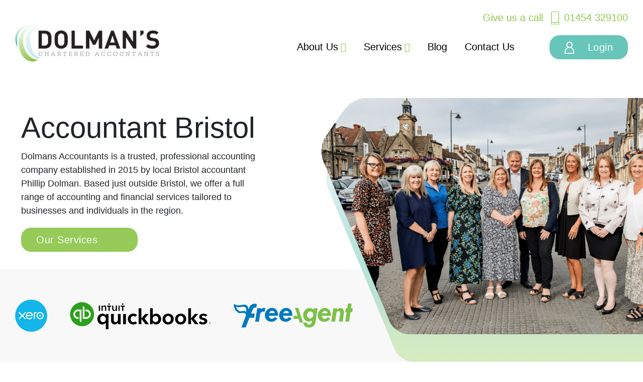

--- FILE ---
content_type: text/html; charset=UTF-8
request_url: https://www.dolmansaccountants.co.uk/
body_size: 13291
content:
<!DOCTYPE html><html lang="en-GB"><head><script data-no-optimize="1">var litespeed_docref=sessionStorage.getItem("litespeed_docref");litespeed_docref&&(Object.defineProperty(document,"referrer",{get:function(){return litespeed_docref}}),sessionStorage.removeItem("litespeed_docref"));</script> <meta charset="UTF-8" /><meta http-equiv="X-UA-Compatible" content="IE=edge"><meta name="viewport" content="width=device-width, initial-scale=1"><link rel="profile" href="http://gmpg.org/xfn/11" /><link href="https://cdn.jsdelivr.net/npm/bootstrap@5.1.3/dist/css/bootstrap.min.css" rel="stylesheet"><link rel="stylesheet" href="https://cdnjs.cloudflare.com/ajax/libs/slick-carousel/1.8.1/slick.css" />
 <script type="litespeed/javascript" data-src="https://kit.fontawesome.com/1c8af489cb.js" crossorigin="anonymous"></script> <meta name="ahrefs-site-verification" content="e57535891a03fda6e8c351ed878743a70c8c208f1f3d874707eb99f642bd3270"><link rel="pingback" href="https://www.dolmansaccountants.co.uk/xmlrpc.php" /><meta name='robots' content='index, follow, max-image-preview:large, max-snippet:-1, max-video-preview:-1' /><title>Accountant Bristol - Dolmans Accountants</title><meta name="description" content="As a leading accountant in Bristol, we pride ourselves on delivering expert advice and personalised solutions to help our clients succeed." /><link rel="canonical" href="https://www.dolmansaccountants.co.uk/" /><meta property="og:locale" content="en_GB" /><meta property="og:type" content="website" /><meta property="og:title" content="Accountant Bristol - Dolmans Accountants" /><meta property="og:description" content="As a leading accountant in Bristol, we pride ourselves on delivering expert advice and personalised solutions to help our clients succeed." /><meta property="og:url" content="https://www.dolmansaccountants.co.uk/" /><meta property="og:site_name" content="Dolmans Chartered Accountants" /><meta property="article:publisher" content="https://www.facebook.com/dolmansaccountants/" /><meta property="article:modified_time" content="2024-10-17T13:17:34+00:00" /><meta property="og:image" content="https://www.dolmansaccountants.co.uk/wp-content/uploads/2023/11/outsourced-hero.png" /><meta property="og:image:width" content="882" /><meta property="og:image:height" content="726" /><meta property="og:image:type" content="image/png" /><meta name="twitter:card" content="summary_large_image" /><link rel="alternate" type="application/rss+xml" title="Dolmans Chartered Accountants &raquo; Feed" href="https://www.dolmansaccountants.co.uk/feed/" /><link rel="alternate" type="application/rss+xml" title="Dolmans Chartered Accountants &raquo; Comments Feed" href="https://www.dolmansaccountants.co.uk/comments/feed/" /><link rel="alternate" title="oEmbed (JSON)" type="application/json+oembed" href="https://www.dolmansaccountants.co.uk/wp-json/oembed/1.0/embed?url=https%3A%2F%2Fwww.dolmansaccountants.co.uk%2F" /><link rel="alternate" title="oEmbed (XML)" type="text/xml+oembed" href="https://www.dolmansaccountants.co.uk/wp-json/oembed/1.0/embed?url=https%3A%2F%2Fwww.dolmansaccountants.co.uk%2F&#038;format=xml" /><style id='wp-img-auto-sizes-contain-inline-css' type='text/css'>img:is([sizes=auto i],[sizes^="auto," i]){contain-intrinsic-size:3000px 1500px}
/*# sourceURL=wp-img-auto-sizes-contain-inline-css */</style><link data-optimized="2" rel="stylesheet" href="https://www.dolmansaccountants.co.uk/wp-content/litespeed/css/3fe86b8a6c45104d572a5ecce229eff0.css?ver=218e1" /><style id='wp-block-library-inline-css' type='text/css'>/*wp_block_styles_on_demand_placeholder:6977266e5b800*/
/*# sourceURL=wp-block-library-inline-css */</style><style id='classic-theme-styles-inline-css' type='text/css'>/*! This file is auto-generated */
.wp-block-button__link{color:#fff;background-color:#32373c;border-radius:9999px;box-shadow:none;text-decoration:none;padding:calc(.667em + 2px) calc(1.333em + 2px);font-size:1.125em}.wp-block-file__button{background:#32373c;color:#fff;text-decoration:none}
/*# sourceURL=/wp-includes/css/classic-themes.min.css */</style><link rel="https://api.w.org/" href="https://www.dolmansaccountants.co.uk/wp-json/" /><link rel="alternate" title="JSON" type="application/json" href="https://www.dolmansaccountants.co.uk/wp-json/wp/v2/pages/9" /><link rel="EditURI" type="application/rsd+xml" title="RSD" href="https://www.dolmansaccountants.co.uk/xmlrpc.php?rsd" /><link rel='shortlink' href='https://www.dolmansaccountants.co.uk/' /> <script type="litespeed/javascript" data-src="https://www.googletagmanager.com/gtag/js?id=G-HP1MNKX709"></script> <script type="litespeed/javascript">window.dataLayer=window.dataLayer||[];function gtag(){dataLayer.push(arguments)}
gtag('js',new Date());gtag('config','G-HP1MNKX709')</script>  <script type="application/ld+json">{"@context":"https:\/\/schema.org","@type":"Organization","@id":"https:\/\/www.dolmansaccountants.co.uk\/#organization","name":"Dolmans Chartered Accountants","url":"https:\/\/www.dolmansaccountants.co.uk\/","logo":{"@type":"ImageObject","url":"https:\/\/www.dolmansaccountants.co.uk\/wp-content\/uploads\/2023\/11\/dolmans.png","width":293,"height":75,"@id":"https:\/\/www.dolmansaccountants.co.uk\/#logo"},"contactPoint":{"@type":"ContactPoint","telephone":"01454 329100","url":"https:\/\/www.dolmansaccountants.co.uk\/contact-us\/","contactType":"customer support"},"sameAs":["https:\/\/www.facebook.com\/dolmansaccountants\/","https:\/\/www.instagram.com\/dolmanscharteredaccountants","https:\/\/www.linkedin.com\/company\/dolmans-accountants\/"]}</script> <script type="application/ld+json">{
  "@context": "https://schema.org",
  "@type": "WebSite",
  "@id": "#website",
  "name": "Dolmans Chartered Accountants",
  "url": "https://www.dolmansaccountants.co.uk/",
  "potentialAction": {
    "@type": "SearchAction",
    "target": "https://www.dolmansaccountants.co.uk/?s={search_term_string}",
    "query-input": "required name=search_term_string"
  }
}</script> <link rel="icon" href="https://www.dolmansaccountants.co.uk/wp-content/uploads/2023/11/dolmans-favicon.png" type="image/png"/> <script type="application/ld+json">{
    "@context": "http://schema.org",
    "@type": "BreadcrumbList",
    "itemListElement": [
        {
            "@type": "ListItem",
            "position": 1,
            "item": {
                "@id": "https://www.dolmansaccountants.co.uk",
                "name": "Home"
            }
        }
    ]
}</script> </head><body><div class="eckho-status" style="display:none;"></div><nav class="vh-100" id="menu"><div class="container"><div class="row vh-100 align-items-center"><div class="col">
<a href="https://www.dolmansaccountants.co.uk"><img data-lazyloaded="1" src="[data-uri]" width="293" height="75" data-src="https://www.dolmansaccountants.co.uk/wp-content/themes/dolmans/images/dolmans.png" alt="Dolmans Chartered Accountants" title="Dolmans Chartered Accountants"></a><ul id="menu-main-menu" class="menu"><li id="menu-item-41" class="menu-item menu-item-type-post_type menu-item-object-page menu-item-has-children menu-item-41 dropdown"><a title="About Us" href="https://www.dolmansaccountants.co.uk/about-us/" data-toggle="dropdown" class="dropdown-toggle" aria-haspopup="true">About Us<span class="caret"></span></a><ul role="menu" class="submenu"><li id="menu-item-437" class="menu-item menu-item-type-custom menu-item-object-custom menu-item-437"><a title="Meet the team" href="https://www.dolmansaccountants.co.uk/about-us/#team">Meet the team</a></li><li id="menu-item-346" class="menu-item menu-item-type-post_type menu-item-object-page menu-item-privacy-policy menu-item-346"><a title="Privacy Policy" href="https://www.dolmansaccountants.co.uk/privacy-policy/">Privacy Policy</a></li><li id="menu-item-347" class="menu-item menu-item-type-post_type menu-item-object-page menu-item-347"><a title="Terms of Business" href="https://www.dolmansaccountants.co.uk/terms-of-business/">Terms of Business</a></li></ul></li><li id="menu-item-44" class="menu-item menu-item-type-post_type menu-item-object-page menu-item-has-children menu-item-44 dropdown"><a title="Services" href="https://www.dolmansaccountants.co.uk/services/" data-toggle="dropdown" class="dropdown-toggle" aria-haspopup="true">Services<span class="caret"></span></a><ul role="menu" class="submenu"><li id="menu-item-45" class="menu-item menu-item-type-post_type menu-item-object-page menu-item-45"><a title="Agriculture Accountant" href="https://www.dolmansaccountants.co.uk/services/agriculture-accountant/">Agriculture Accountant</a></li><li id="menu-item-46" class="menu-item menu-item-type-post_type menu-item-object-page menu-item-46"><a title="Bookkeeping And Payroll" href="https://www.dolmansaccountants.co.uk/services/bookkeeping-and-payroll/">Bookkeeping And Payroll</a></li><li id="menu-item-262" class="menu-item menu-item-type-post_type menu-item-object-page menu-item-262"><a title="Business &#038; Shareholder Valuation" href="https://www.dolmansaccountants.co.uk/services/business-and-shareholder-valuation/">Business &#038; Shareholder Valuation</a></li><li id="menu-item-48" class="menu-item menu-item-type-post_type menu-item-object-page menu-item-48"><a title="Limited Company" href="https://www.dolmansaccountants.co.uk/services/limited-company-partnership/">Limited Company</a></li><li id="menu-item-50" class="menu-item menu-item-type-post_type menu-item-object-page menu-item-50"><a title="Outsourced Finance Director" href="https://www.dolmansaccountants.co.uk/services/outsourced-finance-director/">Outsourced Finance Director</a></li><li id="menu-item-51" class="menu-item menu-item-type-post_type menu-item-object-page menu-item-51"><a title="New Startup Businesses" href="https://www.dolmansaccountants.co.uk/services/new-startup-businesses/">New Startup Businesses</a></li><li id="menu-item-52" class="menu-item menu-item-type-post_type menu-item-object-page menu-item-52"><a title="Self Assessment Tax Return" href="https://www.dolmansaccountants.co.uk/services/self-assessment-tax-return/">Self Assessment Tax Return</a></li><li id="menu-item-53" class="menu-item menu-item-type-post_type menu-item-object-page menu-item-53"><a title="Sole Trader or Partnership" href="https://www.dolmansaccountants.co.uk/services/sole-trader-or-partnership/">Sole Trader or Partnership</a></li><li id="menu-item-47" class="menu-item menu-item-type-post_type menu-item-object-page menu-item-47"><a title="HMRC Investigation" href="https://www.dolmansaccountants.co.uk/services/hmrc-investigation/">HMRC Investigation</a></li><li id="menu-item-49" class="menu-item menu-item-type-post_type menu-item-object-page menu-item-49"><a title="Making Tax Digital" href="https://www.dolmansaccountants.co.uk/services/making-tax-digital/">Making Tax Digital</a></li></ul></li><li id="menu-item-57" class="menu-item menu-item-type-post_type menu-item-object-page menu-item-57"><a title="Blog" href="https://www.dolmansaccountants.co.uk/blog/">Blog</a></li><li id="menu-item-42" class="menu-item menu-item-type-post_type menu-item-object-page menu-item-42"><a title="Contact Us" href="https://www.dolmansaccountants.co.uk/contact-us/">Contact Us</a></li></ul><div class="sub-header">
<a href="tel:01454 329100"><span>Give us a call</span> <img data-lazyloaded="1" src="[data-uri]" data-src="https://www.dolmansaccountants.co.uk/wp-content/themes/dolmans/images/phone-green.svg" alt="Call Dolmans Chartered Accountants" title="Call Dolmans Chartered Accountants" />01454 329100</a></div></div></div></div>
<i class="fa-sharp fa-solid fa-xmark"></i></nav><div class="container-fluid" id="header"><div class="container"><div class="row"><div class="col-xl-3 col-lg-3 col-6">
<a href="https://www.dolmansaccountants.co.uk" class="home"><img data-lazyloaded="1" src="[data-uri]" width="293" height="75" data-src="https://www.dolmansaccountants.co.uk/wp-content/themes/dolmans/images/dolmans.png" class="logo" alt="Dolmans Chartered Accountants" title="Dolmans Chartered Accountants" /></a></div><div class="col-xl-9 col-lg-9 col-6"><div class="sub-header">
<a href="tel:01454 329100"><span>Give us a call</span> <img data-lazyloaded="1" src="[data-uri]" data-src="https://www.dolmansaccountants.co.uk/wp-content/themes/dolmans/images/phone-green.svg" alt="Call Dolmans Chartered Accountants" title="Call Dolmans Chartered Accountants" />01454 329100</a></div>
<button class="hamburger hamburger--slider toggle-button" type="button">
<span class="hamburger-box">
<span class="hamburger-inner"></span>
</span>
</button>
<a href="https://www.irisopenspace.co.uk/" class="button teal" target="_blank"><img data-lazyloaded="1" src="[data-uri]" width="430" height="543" data-src="https://www.dolmansaccountants.co.uk/wp-content/themes/dolmans/images/user.png" alt="Login to Dolmans Chartered Accountants" title="Login to Dolmans Chartered Accountants" /> <span>Login</span></a><ul id="menu-main-menu-1" class="menu"><li class="menu-item menu-item-type-post_type menu-item-object-page menu-item-has-children menu-item-41 dropdown"><a title="About Us" href="https://www.dolmansaccountants.co.uk/about-us/" data-toggle="dropdown" class="dropdown-toggle" aria-haspopup="true">About Us<span class="caret"></span></a><ul role="menu" class="submenu"><li class="menu-item menu-item-type-custom menu-item-object-custom menu-item-437"><a title="Meet the team" href="https://www.dolmansaccountants.co.uk/about-us/#team">Meet the team</a></li><li class="menu-item menu-item-type-post_type menu-item-object-page menu-item-privacy-policy menu-item-346"><a title="Privacy Policy" href="https://www.dolmansaccountants.co.uk/privacy-policy/">Privacy Policy</a></li><li class="menu-item menu-item-type-post_type menu-item-object-page menu-item-347"><a title="Terms of Business" href="https://www.dolmansaccountants.co.uk/terms-of-business/">Terms of Business</a></li></ul></li><li class="menu-item menu-item-type-post_type menu-item-object-page menu-item-has-children menu-item-44 dropdown"><a title="Services" href="https://www.dolmansaccountants.co.uk/services/" data-toggle="dropdown" class="dropdown-toggle" aria-haspopup="true">Services<span class="caret"></span></a><ul role="menu" class="submenu"><li class="menu-item menu-item-type-post_type menu-item-object-page menu-item-45"><a title="Agriculture Accountant" href="https://www.dolmansaccountants.co.uk/services/agriculture-accountant/">Agriculture Accountant</a></li><li class="menu-item menu-item-type-post_type menu-item-object-page menu-item-46"><a title="Bookkeeping And Payroll" href="https://www.dolmansaccountants.co.uk/services/bookkeeping-and-payroll/">Bookkeeping And Payroll</a></li><li class="menu-item menu-item-type-post_type menu-item-object-page menu-item-262"><a title="Business &#038; Shareholder Valuation" href="https://www.dolmansaccountants.co.uk/services/business-and-shareholder-valuation/">Business &#038; Shareholder Valuation</a></li><li class="menu-item menu-item-type-post_type menu-item-object-page menu-item-48"><a title="Limited Company" href="https://www.dolmansaccountants.co.uk/services/limited-company-partnership/">Limited Company</a></li><li class="menu-item menu-item-type-post_type menu-item-object-page menu-item-50"><a title="Outsourced Finance Director" href="https://www.dolmansaccountants.co.uk/services/outsourced-finance-director/">Outsourced Finance Director</a></li><li class="menu-item menu-item-type-post_type menu-item-object-page menu-item-51"><a title="New Startup Businesses" href="https://www.dolmansaccountants.co.uk/services/new-startup-businesses/">New Startup Businesses</a></li><li class="menu-item menu-item-type-post_type menu-item-object-page menu-item-52"><a title="Self Assessment Tax Return" href="https://www.dolmansaccountants.co.uk/services/self-assessment-tax-return/">Self Assessment Tax Return</a></li><li class="menu-item menu-item-type-post_type menu-item-object-page menu-item-53"><a title="Sole Trader or Partnership" href="https://www.dolmansaccountants.co.uk/services/sole-trader-or-partnership/">Sole Trader or Partnership</a></li><li class="menu-item menu-item-type-post_type menu-item-object-page menu-item-47"><a title="HMRC Investigation" href="https://www.dolmansaccountants.co.uk/services/hmrc-investigation/">HMRC Investigation</a></li><li class="menu-item menu-item-type-post_type menu-item-object-page menu-item-49"><a title="Making Tax Digital" href="https://www.dolmansaccountants.co.uk/services/making-tax-digital/">Making Tax Digital</a></li></ul></li><li class="menu-item menu-item-type-post_type menu-item-object-page menu-item-57"><a title="Blog" href="https://www.dolmansaccountants.co.uk/blog/">Blog</a></li><li class="menu-item menu-item-type-post_type menu-item-object-page menu-item-42"><a title="Contact Us" href="https://www.dolmansaccountants.co.uk/contact-us/">Contact Us</a></li></ul></div></div></div></div><div class="container-fluid vh-100" id="home-hero"><div class="container"><div class="row vh-100 align-items-center"><div class="col-lg-5 col-md-6"><h1 class="wow fadeInLeft hero" data-wow-duration="2s" data-wow-delay="0.5s">Accountant Bristol</h1><p class="wow fadeInLeft" data-wow-duration="2s" data-wow-delay="0.7s">Dolmans Accountants is a trusted, professional accounting company established in 2015 by local Bristol accountant Phillip Dolman. Based just outside Bristol, we offer a full range of accounting and financial services tailored to businesses and individuals in the region.</p>
<a href="https://www.dolmansaccountants.co.uk/services/" class="button green wow fadeInUp" data-wow-delay="1s">Our Services <i class="fa-solid fa-chevron-right"></i></a></div></div></div><div class="hero-image wow fadeInRight" data-wow-delay="0.4s"><div class="hero-image-container">
<img data-lazyloaded="1" src="[data-uri]" width="1024" height="716" data-src="https://www.dolmansaccountants.co.uk/wp-content/uploads/2023/11/dolmans-accountancy-1024x716.png" alt="Accountants in Bristol" title="Accountants in Bristol" /></div></div><div class="hero-logos wow fadeInUp" data-wow-delay="0.2s"><div class="container"><div class="row align-items-center"><div class="col-xl-8 col-lg-7">
<img data-lazyloaded="1" src="[data-uri]" width="64" height="64" data-src="https://www.dolmansaccountants.co.uk/wp-content/themes/dolmans/images/xero.png" alt="We work with Xero" title="We work with Xero" />
<img data-lazyloaded="1" src="[data-uri]" width="281" height="54" data-src="https://www.dolmansaccountants.co.uk/wp-content/themes/dolmans/images/quickbooks.png" alt="We work with Quickbooks" title="We work with Quickbooks"  />
<img data-lazyloaded="1" src="[data-uri]" width="237" height="48" data-src="https://www.dolmansaccountants.co.uk/wp-content/themes/dolmans/images/freeagent.png" class="freeagent" alt="We work with Freeagent" title="We work with Freeagent"  /></div></div></div></div></div><div class="container-fluid" id="about-block"><div class="container"><div class="row align-items-center"><div class="col-lg-6"><div class="about-text"><h2 class="wow fadeInUp">Dolmans Accountants Bristol</h2><p>As a leading accountant in Bristol, we pride ourselves on delivering expert advice and personalised solutions to help our clients succeed. With years of experience and a strong local presence, Dolmans Accountants is your go to partner for reliable and professional accounting services.Our friendly team can help you with all your accounting and taxation needs. We are always looking to expand our client portfolio, if you require our services, please feel free to contact our friendly team who will be happy to help you.</p>
<a href="https://www.dolmansaccountants.co.uk/about-us/" class="button blue wow fadeInLeft">About Us <i class="fa-solid fa-chevron-right"></i></a></div></div><div class="col-lg-6"><div class="review-container"><div class="reviews"><div class="review-slide"><p>A very professional company although friendly and welcoming at the same time. They have provided us with very good guidance and supported us in fully understanding our financials and keeping us ahead of compiling and posting financial documentation such as annual accounts and VAT returns.
I highly recommend Dolmans.</p><h3>Accountancy Client</h3><h4>Bristol</h4></div><div class="review-slide"><p>Excellent service, always there to help where they can, always friendly, more than happy with all the service they have given me over the past 18 months</p><h3>Accountancy Client</h3><h4>Chipping Sodbury</h4></div></div></div></div></div></div></div><div class="container-fluid" id="services-block"><div class="container"><div class="row"><div class="col"><h2>Our Services</h2></div></div><div class="row"><div class="service-carousel"><div class="service-slide"><div class="service-item"><div class="service-image">
<img data-lazyloaded="1" src="[data-uri]" width="1024" height="839" data-src="https://www.dolmansaccountants.co.uk/wp-content/uploads/2023/08/agricultural-1024x839.png" alt="Agricultural &amp; Rural Services by Dolmans Accountants Bristol" title="Agricultural &amp; Rural Services by Dolmans Accountants Bristol" /></div><h3>Agricultural &amp; Rural Services</h3><p>The biggest challenge for agricultural and rural accountants is understanding the industry and the challenges farmers face daily. With our farming experience we are ideally suited.</p>
<a href="https://www.dolmansaccountants.co.uk/services/agriculture-accountant/" class="button green">More Info <i class="fa-solid fa-chevron-right"></i></a></div></div><div class="service-slide"><div class="service-item"><div class="service-image">
<img data-lazyloaded="1" src="[data-uri]" width="1024" height="839" data-src="https://www.dolmansaccountants.co.uk/wp-content/uploads/2023/08/shareholder-valuation-1024x839.png" alt="Business &amp; Shareholder Valuation by Dolmans Accountants Bristol" title="Business &amp; Shareholder Valuation by Dolmans Accountants Bristol" /></div><h3>Business &amp; Shareholder Valuation</h3><p>We can prepare a business or shareholders valuation report for any small or medium sized business to provide a theoretical value of what a business may be worth.</p>
<a href="https://www.dolmansaccountants.co.uk/services/business-and-shareholder-valuation/" class="button green">More Info <i class="fa-solid fa-chevron-right"></i></a></div></div><div class="service-slide"><div class="service-item"><div class="service-image">
<img data-lazyloaded="1" src="[data-uri]" width="1024" height="839" data-src="https://www.dolmansaccountants.co.uk/wp-content/uploads/2023/08/bookkeeping-1024x839.png" alt="Bookkeeping And Payroll by Dolmans Accountants Bristol" title="Bookkeeping And Payroll by Dolmans Accountants Bristol" /></div><h3>Bookkeeping And Payroll</h3><p>Just drop your bag of paperwork off in any order and we will sort the rest. This is perfect for those who run a business and have no time or understanding of bookkeeping.</p>
<a href="https://www.dolmansaccountants.co.uk/services/bookkeeping-and-payroll/" class="button green">More Info <i class="fa-solid fa-chevron-right"></i></a></div></div><div class="service-slide"><div class="service-item"><div class="service-image">
<img data-lazyloaded="1" src="[data-uri]" width="1024" height="839" data-src="https://www.dolmansaccountants.co.uk/wp-content/uploads/2023/08/partnership-1024x839.png" alt="Limited Company Partnership by Dolmans Accountants Bristol" title="Limited Company Partnership by Dolmans Accountants Bristol" /></div><h3>Limited Company Partnership</h3><p>We love working with small business owners who run limited companies or LLP’s with turnovers of up to £4m, whatever your trade we would love to talk to you.</p>
<a href="https://www.dolmansaccountants.co.uk/services/limited-company-partnership/" class="button green">More Info <i class="fa-solid fa-chevron-right"></i></a></div></div><div class="service-slide"><div class="service-item"><div class="service-image">
<img data-lazyloaded="1" src="[data-uri]" width="1024" height="839" data-src="https://www.dolmansaccountants.co.uk/wp-content/uploads/2023/08/management-1024x839.png" alt="Outsourced Finance Director by Dolmans Accountants Bristol" title="Outsourced Finance Director by Dolmans Accountants Bristol" /></div><h3>Outsourced Finance Director</h3><p>If you want to keep in control of your business our management service can help. This service is excellent for business who needs to prepare a forecast or strategy moving forward.</p>
<a href="https://www.dolmansaccountants.co.uk/services/outsourced-finance-director/" class="button green">More Info <i class="fa-solid fa-chevron-right"></i></a></div></div><div class="service-slide"><div class="service-item"><div class="service-image">
<img data-lazyloaded="1" src="[data-uri]" width="1024" height="839" data-src="https://www.dolmansaccountants.co.uk/wp-content/uploads/2023/08/startup-1024x839.png" alt="New Startup Businesses by Dolmans Accountants Bristol" title="New Startup Businesses by Dolmans Accountants Bristol" /></div><h3>New Startup Businesses</h3><p>We are firm believers that everything starts from something small. When you start a new business its important you set the correct foundations to grow and develop.</p>
<a href="https://www.dolmansaccountants.co.uk/services/new-startup-businesses/" class="button green">More Info <i class="fa-solid fa-chevron-right"></i></a></div></div><div class="service-slide"><div class="service-item"><div class="service-image">
<img data-lazyloaded="1" src="[data-uri]" width="1024" height="839" data-src="https://www.dolmansaccountants.co.uk/wp-content/uploads/2023/08/hmrc-1024x839.png" alt="Self Assessment Tax Return by Dolmans Accountants Bristol" title="Self Assessment Tax Return by Dolmans Accountants Bristol" /></div><h3>Self Assessment Tax Return</h3><p>One of our favourite tasks is completing the self-assessment tax return. We are happy to work with you should you have a simple self-assessment, or a complex tax return.</p>
<a href="https://www.dolmansaccountants.co.uk/services/self-assessment-tax-return/" class="button green">More Info <i class="fa-solid fa-chevron-right"></i></a></div></div><div class="service-slide"><div class="service-item"><div class="service-image">
<img data-lazyloaded="1" src="[data-uri]" width="1024" height="839" data-src="https://www.dolmansaccountants.co.uk/wp-content/uploads/2023/08/sole-trader-1024x839.png" alt="Sole Trader or Partnership by Dolmans Accountants Bristol" title="Sole Trader or Partnership by Dolmans Accountants Bristol" /></div><h3>Sole Trader or Partnership</h3><p>If you run a sole trade or partnership business a good set of accounts can be invaluable to run your business, obtain finance or steer your business into a profitable direction.</p>
<a href="https://www.dolmansaccountants.co.uk/services/sole-trader-or-partnership/" class="button green">More Info <i class="fa-solid fa-chevron-right"></i></a></div></div><div class="service-slide"><div class="service-item"><div class="service-image">
<img data-lazyloaded="1" src="[data-uri]" width="1024" height="839" data-src="https://www.dolmansaccountants.co.uk/wp-content/uploads/2023/08/tax-search-1024x839.png" alt="HMRC Investigation by Dolmans Accountants Bristol" title="HMRC Investigation by Dolmans Accountants Bristol" /></div><h3>HMRC Investigation</h3><p>When that brown envelope comes through the door from HMRC notifying you they are opening a tax investigation on your affairs can be a stressful and worrying time.</p>
<a href="https://www.dolmansaccountants.co.uk/services/hmrc-investigation/" class="button green">More Info <i class="fa-solid fa-chevron-right"></i></a></div></div><div class="service-slide"><div class="service-item"><div class="service-image">
<img data-lazyloaded="1" src="[data-uri]" width="1024" height="839" data-src="https://www.dolmansaccountants.co.uk/wp-content/uploads/2023/08/digital-tax-1024x839.png" alt="Making tax digital by Dolmans Accountants Bristol" title="Making tax digital by Dolmans Accountants Bristol" /></div><h3>Making tax digital</h3><p>HMRC are currently in the process of digitising the tax system and moving this to real time reporting through cloud software. We work with FreeAgent, Xero and Quickbooks.</p>
<a href="https://www.dolmansaccountants.co.uk/services/making-tax-digital/" class="button green">More Info <i class="fa-solid fa-chevron-right"></i></a></div></div></div></div><div class="row"><div class="col"><div class="call-back"><h2>Request a Call Back</h2><p class="call-back-text">Fill in your details below and we’ll call you back within 24 hours.</p><div class="wpcf7 no-js" id="wpcf7-f176-o1" lang="en-GB" dir="ltr" data-wpcf7-id="176"><div class="screen-reader-response"><p role="status" aria-live="polite" aria-atomic="true"></p><ul></ul></div><form action="/#wpcf7-f176-o1" method="post" class="wpcf7-form init" aria-label="Contact form" novalidate="novalidate" data-status="init"><fieldset class="hidden-fields-container"><input type="hidden" name="_wpcf7" value="176" /><input type="hidden" name="_wpcf7_version" value="6.1.4" /><input type="hidden" name="_wpcf7_locale" value="en_GB" /><input type="hidden" name="_wpcf7_unit_tag" value="wpcf7-f176-o1" /><input type="hidden" name="_wpcf7_container_post" value="0" /><input type="hidden" name="_wpcf7_posted_data_hash" value="" /><input type="hidden" name="_wpcf7_recaptcha_response" value="" /></fieldset><div class="row"><div class="col-lg-4"><p><span class="wpcf7-form-control-wrap" data-name="your-name"><input size="40" maxlength="400" class="wpcf7-form-control wpcf7-text wpcf7-validates-as-required" autocomplete="name" aria-required="true" aria-invalid="false" placeholder="Your Name" value="" type="text" name="your-name" /></span></p></div><div class="col-lg-4"><p><span class="wpcf7-form-control-wrap" data-name="your-phone"><input size="40" maxlength="400" class="wpcf7-form-control wpcf7-text wpcf7-validates-as-required" autocomplete="name" aria-required="true" aria-invalid="false" placeholder="Phone Number" value="" type="text" name="your-phone" /></span></p></div><div class="col-lg-4"><p><input class="wpcf7-form-control wpcf7-submit has-spinner" type="submit" value="Request Call Back &gt;" /></p></div></div><div class="wpcf7-response-output" aria-hidden="true"></div></form></div></div></div></div></div></div><div class="container-fluid" id="who-block"><div class="container"><div class="row d-flex align-items-center"><div class="col-lg-5 col-md-12"><div class="page-intro-image">
<img data-lazyloaded="1" src="[data-uri]" width="1024" height="600" data-src="https://www.dolmansaccountants.co.uk/wp-content/uploads/2023/11/who-are-dolmans-accountants-1024x600.jpg" alt="Who are Dolman’s?" title="Who are Dolman’s?" /><div class="art-1"></div><div class="art-2"></div></div></div><div class="col-lg-6 col-md-12 offset-lg-1"><div class="who-text"><h2 class="wow fadeInUp">Who are Dolman’s?</h2><p>We pride ourselves as forward thinking accountants where we are consistently looking at new ways to give our clients a better service. We build relationships with our clients to understand their needs and respond to them in a timely and effective manner.</p>
<a href="https://www.dolmansaccountants.co.uk/about-us/" class="button blue wow fadeInLeft">Meet the Team <i class="fa-solid fa-chevron-right"></i></a></div></div></div></div></div><div class="container-fluid" id="facts-block"><div class="row"><div class="col"><h2 class="wow fadeIn">Tax Return Facts</h2><p>Data for tax period 2022-2023.</p></div></div><div class="row wow fadeIn" data-wow-delay="0.5s" id="counter"><div class="col-lg-3 col-md-6"><div class="fact"><h3><span class="counter" data-count="5.5">0</span>m</h3><h4>Small businesses in the UK</h4>
<img data-lazyloaded="1" src="[data-uri]" width="111" height="67" data-src="https://www.dolmansaccountants.co.uk/wp-content/uploads/2023/05/hmrc.png" alt="HM Revenue & Customs" title="HM Revenue & Customs" /></div></div><div class="col-lg-3 col-md-6"><div class="fact"><h3><span class="counter" data-count="10.2">0</span>m</h3><h4>Tax returns filed last year</h4>
<img data-lazyloaded="1" src="[data-uri]" width="111" height="67" data-src="https://www.dolmansaccountants.co.uk/wp-content/uploads/2023/05/hmrc.png" alt="HM Revenue & Customs" title="HM Revenue & Customs" /></div></div><div class="col-lg-3 col-md-6"><div class="fact"><h3><span class="counter" data-count="997">0</span>bn</h3><h4>Raised through tax returns</h4>
<img data-lazyloaded="1" src="[data-uri]" width="111" height="67" data-src="https://www.dolmansaccountants.co.uk/wp-content/uploads/2023/05/hmrc.png" alt="HM Revenue & Customs" title="HM Revenue & Customs" /></div></div><div class="col-lg-3 col-md-6"><div class="fact"><h3><span class="counter" data-count="3275">0</span></h3><h4>Tax returns filed on Christmas Day</h4>
<img data-lazyloaded="1" src="[data-uri]" width="111" height="67" data-src="https://www.dolmansaccountants.co.uk/wp-content/uploads/2023/05/hmrc.png" alt="HM Revenue & Customs" title="HM Revenue & Customs" /></div></div></div><div class="row" id="facts-button"><div class="col">
<a href="https://www.dolmansaccountants.co.uk/contact-us/" class="button green">Need Tax Return Help? <i class="fa-solid fa-chevron-right"></i></a></div></div></div><div class="container-fluid" id="news-block"><div class="container"><div class="row"><div class="col"><h2 class="wow fadeInLeft">News at Dolman’s</h2></div></div><div class="row"><div class="col-lg-4"><div class="news-item wow fadeIn"><div class="news-image">
<a href="https://www.dolmansaccountants.co.uk/cultivating-growth-specialist-agricultural-accounting-in-bristol-south-west/"><img data-lazyloaded="1" src="[data-uri]" width="1024" height="600" data-src="https://www.dolmansaccountants.co.uk/wp-content/uploads/2026/01/solar-farm-agricultural-accounting-bristol-1024x600.jpg" alt="Cultivating Growth: Specialist Agricultural Accounting in Bristol &#038; South West" title="Cultivating Growth: Specialist Agricultural Accounting in Bristol &#038; South West" /></a></div><h3><a href="https://www.dolmansaccountants.co.uk/cultivating-growth-specialist-agricultural-accounting-in-bristol-south-west/">Cultivating Growth: Specialist Agricultural Accounting in Bristol &#038; South West</a></h3><p><p>The rolling hills of the South West and the bustling market towns like Chipping Sodbury are the backbone of our &hellip; <a href="https://www.dolmansaccountants.co.uk/cultivating-growth-specialist-agricultural-accounting-in-bristol-south-west/"></a></p></p>
<a href="https://www.dolmansaccountants.co.uk/cultivating-growth-specialist-agricultural-accounting-in-bristol-south-west/" class="button blue">Read More <i class="fa-solid fa-chevron-right"></i></a></div></div><div class="col-lg-4"><div class="news-item wow fadeIn"><div class="news-image">
<a href="https://www.dolmansaccountants.co.uk/maximising-your-take-home-pay-tax-planning-and-accounting-in-bristol/"><img data-lazyloaded="1" src="[data-uri]" width="1024" height="600" data-src="https://www.dolmansaccountants.co.uk/wp-content/uploads/2025/12/Maximising-Your-Take-Home-Pay-1024x600.jpg" alt="Maximising Your Take-Home Pay: Tax Planning and Accounting in Bristol" title="Maximising Your Take-Home Pay: Tax Planning and Accounting in Bristol" /></a></div><h3><a href="https://www.dolmansaccountants.co.uk/maximising-your-take-home-pay-tax-planning-and-accounting-in-bristol/">Maximising Your Take-Home Pay: Tax Planning and Accounting in Bristol</a></h3><p><p>In a city as industrious as Bristol, business owners are often so focused on the next big project—whether that’s a &hellip; <a href="https://www.dolmansaccountants.co.uk/maximising-your-take-home-pay-tax-planning-and-accounting-in-bristol/"></a></p></p>
<a href="https://www.dolmansaccountants.co.uk/maximising-your-take-home-pay-tax-planning-and-accounting-in-bristol/" class="button blue">Read More <i class="fa-solid fa-chevron-right"></i></a></div></div><div class="col-lg-4"><div class="news-item wow fadeIn"><div class="news-image">
<a href="https://www.dolmansaccountants.co.uk/how-to-use-technology-to-streamline-your-bookkeeping/"><img data-lazyloaded="1" src="[data-uri]" width="1024" height="600" data-src="https://www.dolmansaccountants.co.uk/wp-content/uploads/2025/11/technology-to-streamline-bookkeeping-1024x600.jpg" alt="How to Use Technology to Streamline Your Bookkeeping" title="How to Use Technology to Streamline Your Bookkeeping" /></a></div><h3><a href="https://www.dolmansaccountants.co.uk/how-to-use-technology-to-streamline-your-bookkeeping/">How to Use Technology to Streamline Your Bookkeeping</a></h3><p><p>For many business owners, bookkeeping feels like a chore that always gets pushed to the bottom of the to-do list. &hellip; <a href="https://www.dolmansaccountants.co.uk/how-to-use-technology-to-streamline-your-bookkeeping/"></a></p></p>
<a href="https://www.dolmansaccountants.co.uk/how-to-use-technology-to-streamline-your-bookkeeping/" class="button blue">Read More <i class="fa-solid fa-chevron-right"></i></a></div></div></div></div></div><div class="container-fluid" id="footer"><div class="container"><div class="row"><div class="col-xl-4 col-lg-12">
<img data-lazyloaded="1" src="[data-uri]" width="293" height="75" data-src="https://www.dolmansaccountants.co.uk/wp-content/themes/dolmans/images/dolmans.png" alt="Dolmans Chartered Accountants" title="Dolmans Chartered Accountants" /></div><div class="col-xl-4 col-lg-12 footer-links"><p>Dolman’s Chartered Accountants,<br />
The Mews,<br />
Hounds Road,<br />
Chipping Sodbury,<br />
Bristol, BS37 6EE</p><p>
<a href="https://www.dolmansaccountants.co.uk/bath-accountants/">Bath Accountants</a><br />
<a href="https://www.dolmansaccountants.co.uk/bristol-accountants/">Bristol Accountants</a><br />
<a href="https://www.dolmansaccountants.co.uk/terms-of-business/">Terms of Business</a><br/>
<a href="https://www.dolmansaccountants.co.uk/privacy-policy/">Privacy Policy</a><br />
<a href="https://www.dolmansaccountants.co.uk/sitemap/">Sitemap</a></p></div><div class="col-xl-4 col-lg-12"><div class="row"><div class="col-sm-12">
<a href="tel:01454 329100" class="button green">Give us a call <img data-lazyloaded="1" src="[data-uri]" data-src="https://www.dolmansaccountants.co.uk/wp-content/themes/dolmans/images/phone-white.svg" alt="Call Dolmans Chartered Accountants" title="Call Dolmans Chartered Accountants" />01454 329100</a></div></div><div class="row"><div class="col-sm-12"><div class="footer-icons">
<a target="_blank" href="https://www.facebook.com/dolmansaccountants/"><i class="fa-brands fa-facebook"></i></a>
<a target="_blank" href="https://www.linkedin.com/company/dolmans-accountants/"><i class="fa-brands fa-linkedin"></i></a>
<a target="_blank" href="https://www.instagram.com/dolmanscharteredaccountants"><i class="fa-brands fa-instagram"></i></a></div></div></div></div></div><div class="row align-items-end" id="copyright"><div class="col-xl-6 col-lg-12 col-12">
Copyright &copy; 2017-2026 | Dolmans Accountants</div><div class="col-xl-6 col-lg-12 col-12" id="credit">
<a href="https://www.eckhomedia.co.uk">Web Design Bristol</a> by <a href="https://www.eckhomedia.co.uk">eckhoMedia</a></div></div><div class="row" id="legal"><div class="col-12 text-left">
Dolmans is the trading name of Phillip J Dolman Ltd registered in England and Wales company number  11398597</div></div></div></div> <script type="litespeed/javascript" data-src="https://code.jquery.com/jquery-1.12.4.min.js"></script> <script type="litespeed/javascript" data-src="https://cdn.jsdelivr.net/npm/@popperjs/core@2.9.2/dist/umd/popper.min.js"></script> <script type="litespeed/javascript" data-src="https://cdn.jsdelivr.net/npm/bootstrap@5.0.2/dist/js/bootstrap.min.js"></script> <script type="litespeed/javascript" data-src="https://cdnjs.cloudflare.com/ajax/libs/slick-carousel/1.8.1/slick.min.js"></script> <script type="litespeed/javascript">$('.reviews').slick({dots:!0,arrows:!1,infinite:!0,speed:300,autoplay:!0,adaptiveHeight:!0,slidesToShow:1,slidesToScroll:1,responsive:[{breakpoint:1024,settings:{slidesToShow:1,slidesToScroll:1,}},{breakpoint:600,settings:{slidesToShow:1,slidesToScroll:1}},{breakpoint:480,settings:{slidesToShow:1,slidesToScroll:1}}]});$('.service-carousel').slick({dots:!1,arrows:!0,infinite:!0,speed:300,autoplay:!0,cssEase:'cubic-bezier(0.7, 0, 0.3, 1)',adaptiveHeight:!0,prevArrow:"<img src='https://www.dolmansaccountants.co.uk/wp-content/themes/dolmans/images/left-arrow.png' class='slick-prev' />",nextArrow:"<img src='https://www.dolmansaccountants.co.uk/wp-content/themes/dolmans/images/right-arrow.png' class='slick-next' />",slidesToShow:3,slidesToScroll:1,responsive:[{breakpoint:1025,settings:{slidesToShow:2,slidesToScroll:1,}},{breakpoint:800,settings:{slidesToShow:1,slidesToScroll:1}},{breakpoint:600,settings:{slidesToShow:1,slidesToScroll:1}}]});$(document).ready(function(){const counter=document.querySelector("#counter");const io=new IntersectionObserver((entries)=>{if(entries[0].intersectionRatio!==0){$(".counter").each(function(){var $this=$(this),countTo=$this.attr("data-count");$({countNum:$this.text()}).animate({countNum:countTo},{duration:4000,easing:"linear",step:function(){$this.text(Math.floor(this.countNum))},complete:function(){$this.text(this.countNum)}})})}});io.observe(counter)});$(window).scroll(function(){if(($(document).scrollTop()>50)){$('body').addClass('header-fixed');$('#header').addClass('slim')}else{$('body').removeClass('header-fixed');$('#header').removeClass('slim')}});$(".toggle-button").click(function(){$("#menu").addClass("active")})
$("#menu i").click(function(){$("#menu").removeClass("active")})</script> <script type="litespeed/javascript">new WOW().init()</script>  <script type="litespeed/javascript">window.addEventListener("load",function(){window.cookieconsent.initialise({"palette":{"popup":{"background":"#1d223c"},"button":{"background":"#68c5b9"}},"content":{"dismiss":"OK, I Accept","link":"Find out more","href":"https://www.dolmansaccountants.co.uk/privacy-policy/"}})})</script> <script type="speculationrules">{"prefetch":[{"source":"document","where":{"and":[{"href_matches":"/*"},{"not":{"href_matches":["/wp-*.php","/wp-admin/*","/wp-content/uploads/*","/wp-content/*","/wp-content/plugins/*","/wp-content/themes/dolmans/*","/*\\?(.+)"]}},{"not":{"selector_matches":"a[rel~=\"nofollow\"]"}},{"not":{"selector_matches":".no-prefetch, .no-prefetch a"}}]},"eagerness":"conservative"}]}</script> <script id="wp-i18n-js-after" type="litespeed/javascript">wp.i18n.setLocaleData({'text direction\u0004ltr':['ltr']})</script> <script id="contact-form-7-js-before" type="litespeed/javascript">var wpcf7={"api":{"root":"https:\/\/www.dolmansaccountants.co.uk\/wp-json\/","namespace":"contact-form-7\/v1"},"cached":1}</script> <script type="litespeed/javascript" data-src="https://www.google.com/recaptcha/api.js?render=6LewCxopAAAAALbvWviu5PkAmuB7wdNX9Q353B7-&amp;ver=3.0" id="google-recaptcha-js"></script> <script id="wpcf7-recaptcha-js-before" type="litespeed/javascript">var wpcf7_recaptcha={"sitekey":"6LewCxopAAAAALbvWviu5PkAmuB7wdNX9Q353B7-","actions":{"homepage":"homepage","contactform":"contactform"}}</script> <script data-no-optimize="1">window.lazyLoadOptions=Object.assign({},{threshold:300},window.lazyLoadOptions||{});!function(t,e){"object"==typeof exports&&"undefined"!=typeof module?module.exports=e():"function"==typeof define&&define.amd?define(e):(t="undefined"!=typeof globalThis?globalThis:t||self).LazyLoad=e()}(this,function(){"use strict";function e(){return(e=Object.assign||function(t){for(var e=1;e<arguments.length;e++){var n,a=arguments[e];for(n in a)Object.prototype.hasOwnProperty.call(a,n)&&(t[n]=a[n])}return t}).apply(this,arguments)}function o(t){return e({},at,t)}function l(t,e){return t.getAttribute(gt+e)}function c(t){return l(t,vt)}function s(t,e){return function(t,e,n){e=gt+e;null!==n?t.setAttribute(e,n):t.removeAttribute(e)}(t,vt,e)}function i(t){return s(t,null),0}function r(t){return null===c(t)}function u(t){return c(t)===_t}function d(t,e,n,a){t&&(void 0===a?void 0===n?t(e):t(e,n):t(e,n,a))}function f(t,e){et?t.classList.add(e):t.className+=(t.className?" ":"")+e}function _(t,e){et?t.classList.remove(e):t.className=t.className.replace(new RegExp("(^|\\s+)"+e+"(\\s+|$)")," ").replace(/^\s+/,"").replace(/\s+$/,"")}function g(t){return t.llTempImage}function v(t,e){!e||(e=e._observer)&&e.unobserve(t)}function b(t,e){t&&(t.loadingCount+=e)}function p(t,e){t&&(t.toLoadCount=e)}function n(t){for(var e,n=[],a=0;e=t.children[a];a+=1)"SOURCE"===e.tagName&&n.push(e);return n}function h(t,e){(t=t.parentNode)&&"PICTURE"===t.tagName&&n(t).forEach(e)}function a(t,e){n(t).forEach(e)}function m(t){return!!t[lt]}function E(t){return t[lt]}function I(t){return delete t[lt]}function y(e,t){var n;m(e)||(n={},t.forEach(function(t){n[t]=e.getAttribute(t)}),e[lt]=n)}function L(a,t){var o;m(a)&&(o=E(a),t.forEach(function(t){var e,n;e=a,(t=o[n=t])?e.setAttribute(n,t):e.removeAttribute(n)}))}function k(t,e,n){f(t,e.class_loading),s(t,st),n&&(b(n,1),d(e.callback_loading,t,n))}function A(t,e,n){n&&t.setAttribute(e,n)}function O(t,e){A(t,rt,l(t,e.data_sizes)),A(t,it,l(t,e.data_srcset)),A(t,ot,l(t,e.data_src))}function w(t,e,n){var a=l(t,e.data_bg_multi),o=l(t,e.data_bg_multi_hidpi);(a=nt&&o?o:a)&&(t.style.backgroundImage=a,n=n,f(t=t,(e=e).class_applied),s(t,dt),n&&(e.unobserve_completed&&v(t,e),d(e.callback_applied,t,n)))}function x(t,e){!e||0<e.loadingCount||0<e.toLoadCount||d(t.callback_finish,e)}function M(t,e,n){t.addEventListener(e,n),t.llEvLisnrs[e]=n}function N(t){return!!t.llEvLisnrs}function z(t){if(N(t)){var e,n,a=t.llEvLisnrs;for(e in a){var o=a[e];n=e,o=o,t.removeEventListener(n,o)}delete t.llEvLisnrs}}function C(t,e,n){var a;delete t.llTempImage,b(n,-1),(a=n)&&--a.toLoadCount,_(t,e.class_loading),e.unobserve_completed&&v(t,n)}function R(i,r,c){var l=g(i)||i;N(l)||function(t,e,n){N(t)||(t.llEvLisnrs={});var a="VIDEO"===t.tagName?"loadeddata":"load";M(t,a,e),M(t,"error",n)}(l,function(t){var e,n,a,o;n=r,a=c,o=u(e=i),C(e,n,a),f(e,n.class_loaded),s(e,ut),d(n.callback_loaded,e,a),o||x(n,a),z(l)},function(t){var e,n,a,o;n=r,a=c,o=u(e=i),C(e,n,a),f(e,n.class_error),s(e,ft),d(n.callback_error,e,a),o||x(n,a),z(l)})}function T(t,e,n){var a,o,i,r,c;t.llTempImage=document.createElement("IMG"),R(t,e,n),m(c=t)||(c[lt]={backgroundImage:c.style.backgroundImage}),i=n,r=l(a=t,(o=e).data_bg),c=l(a,o.data_bg_hidpi),(r=nt&&c?c:r)&&(a.style.backgroundImage='url("'.concat(r,'")'),g(a).setAttribute(ot,r),k(a,o,i)),w(t,e,n)}function G(t,e,n){var a;R(t,e,n),a=e,e=n,(t=Et[(n=t).tagName])&&(t(n,a),k(n,a,e))}function D(t,e,n){var a;a=t,(-1<It.indexOf(a.tagName)?G:T)(t,e,n)}function S(t,e,n){var a;t.setAttribute("loading","lazy"),R(t,e,n),a=e,(e=Et[(n=t).tagName])&&e(n,a),s(t,_t)}function V(t){t.removeAttribute(ot),t.removeAttribute(it),t.removeAttribute(rt)}function j(t){h(t,function(t){L(t,mt)}),L(t,mt)}function F(t){var e;(e=yt[t.tagName])?e(t):m(e=t)&&(t=E(e),e.style.backgroundImage=t.backgroundImage)}function P(t,e){var n;F(t),n=e,r(e=t)||u(e)||(_(e,n.class_entered),_(e,n.class_exited),_(e,n.class_applied),_(e,n.class_loading),_(e,n.class_loaded),_(e,n.class_error)),i(t),I(t)}function U(t,e,n,a){var o;n.cancel_on_exit&&(c(t)!==st||"IMG"===t.tagName&&(z(t),h(o=t,function(t){V(t)}),V(o),j(t),_(t,n.class_loading),b(a,-1),i(t),d(n.callback_cancel,t,e,a)))}function $(t,e,n,a){var o,i,r=(i=t,0<=bt.indexOf(c(i)));s(t,"entered"),f(t,n.class_entered),_(t,n.class_exited),o=t,i=a,n.unobserve_entered&&v(o,i),d(n.callback_enter,t,e,a),r||D(t,n,a)}function q(t){return t.use_native&&"loading"in HTMLImageElement.prototype}function H(t,o,i){t.forEach(function(t){return(a=t).isIntersecting||0<a.intersectionRatio?$(t.target,t,o,i):(e=t.target,n=t,a=o,t=i,void(r(e)||(f(e,a.class_exited),U(e,n,a,t),d(a.callback_exit,e,n,t))));var e,n,a})}function B(e,n){var t;tt&&!q(e)&&(n._observer=new IntersectionObserver(function(t){H(t,e,n)},{root:(t=e).container===document?null:t.container,rootMargin:t.thresholds||t.threshold+"px"}))}function J(t){return Array.prototype.slice.call(t)}function K(t){return t.container.querySelectorAll(t.elements_selector)}function Q(t){return c(t)===ft}function W(t,e){return e=t||K(e),J(e).filter(r)}function X(e,t){var n;(n=K(e),J(n).filter(Q)).forEach(function(t){_(t,e.class_error),i(t)}),t.update()}function t(t,e){var n,a,t=o(t);this._settings=t,this.loadingCount=0,B(t,this),n=t,a=this,Y&&window.addEventListener("online",function(){X(n,a)}),this.update(e)}var Y="undefined"!=typeof window,Z=Y&&!("onscroll"in window)||"undefined"!=typeof navigator&&/(gle|ing|ro)bot|crawl|spider/i.test(navigator.userAgent),tt=Y&&"IntersectionObserver"in window,et=Y&&"classList"in document.createElement("p"),nt=Y&&1<window.devicePixelRatio,at={elements_selector:".lazy",container:Z||Y?document:null,threshold:300,thresholds:null,data_src:"src",data_srcset:"srcset",data_sizes:"sizes",data_bg:"bg",data_bg_hidpi:"bg-hidpi",data_bg_multi:"bg-multi",data_bg_multi_hidpi:"bg-multi-hidpi",data_poster:"poster",class_applied:"applied",class_loading:"litespeed-loading",class_loaded:"litespeed-loaded",class_error:"error",class_entered:"entered",class_exited:"exited",unobserve_completed:!0,unobserve_entered:!1,cancel_on_exit:!0,callback_enter:null,callback_exit:null,callback_applied:null,callback_loading:null,callback_loaded:null,callback_error:null,callback_finish:null,callback_cancel:null,use_native:!1},ot="src",it="srcset",rt="sizes",ct="poster",lt="llOriginalAttrs",st="loading",ut="loaded",dt="applied",ft="error",_t="native",gt="data-",vt="ll-status",bt=[st,ut,dt,ft],pt=[ot],ht=[ot,ct],mt=[ot,it,rt],Et={IMG:function(t,e){h(t,function(t){y(t,mt),O(t,e)}),y(t,mt),O(t,e)},IFRAME:function(t,e){y(t,pt),A(t,ot,l(t,e.data_src))},VIDEO:function(t,e){a(t,function(t){y(t,pt),A(t,ot,l(t,e.data_src))}),y(t,ht),A(t,ct,l(t,e.data_poster)),A(t,ot,l(t,e.data_src)),t.load()}},It=["IMG","IFRAME","VIDEO"],yt={IMG:j,IFRAME:function(t){L(t,pt)},VIDEO:function(t){a(t,function(t){L(t,pt)}),L(t,ht),t.load()}},Lt=["IMG","IFRAME","VIDEO"];return t.prototype={update:function(t){var e,n,a,o=this._settings,i=W(t,o);{if(p(this,i.length),!Z&&tt)return q(o)?(e=o,n=this,i.forEach(function(t){-1!==Lt.indexOf(t.tagName)&&S(t,e,n)}),void p(n,0)):(t=this._observer,o=i,t.disconnect(),a=t,void o.forEach(function(t){a.observe(t)}));this.loadAll(i)}},destroy:function(){this._observer&&this._observer.disconnect(),K(this._settings).forEach(function(t){I(t)}),delete this._observer,delete this._settings,delete this.loadingCount,delete this.toLoadCount},loadAll:function(t){var e=this,n=this._settings;W(t,n).forEach(function(t){v(t,e),D(t,n,e)})},restoreAll:function(){var e=this._settings;K(e).forEach(function(t){P(t,e)})}},t.load=function(t,e){e=o(e);D(t,e)},t.resetStatus=function(t){i(t)},t}),function(t,e){"use strict";function n(){e.body.classList.add("litespeed_lazyloaded")}function a(){console.log("[LiteSpeed] Start Lazy Load"),o=new LazyLoad(Object.assign({},t.lazyLoadOptions||{},{elements_selector:"[data-lazyloaded]",callback_finish:n})),i=function(){o.update()},t.MutationObserver&&new MutationObserver(i).observe(e.documentElement,{childList:!0,subtree:!0,attributes:!0})}var o,i;t.addEventListener?t.addEventListener("load",a,!1):t.attachEvent("onload",a)}(window,document);</script><script data-no-optimize="1">window.litespeed_ui_events=window.litespeed_ui_events||["mouseover","click","keydown","wheel","touchmove","touchstart"];var urlCreator=window.URL||window.webkitURL;function litespeed_load_delayed_js_force(){console.log("[LiteSpeed] Start Load JS Delayed"),litespeed_ui_events.forEach(e=>{window.removeEventListener(e,litespeed_load_delayed_js_force,{passive:!0})}),document.querySelectorAll("iframe[data-litespeed-src]").forEach(e=>{e.setAttribute("src",e.getAttribute("data-litespeed-src"))}),"loading"==document.readyState?window.addEventListener("DOMContentLoaded",litespeed_load_delayed_js):litespeed_load_delayed_js()}litespeed_ui_events.forEach(e=>{window.addEventListener(e,litespeed_load_delayed_js_force,{passive:!0})});async function litespeed_load_delayed_js(){let t=[];for(var d in document.querySelectorAll('script[type="litespeed/javascript"]').forEach(e=>{t.push(e)}),t)await new Promise(e=>litespeed_load_one(t[d],e));document.dispatchEvent(new Event("DOMContentLiteSpeedLoaded")),window.dispatchEvent(new Event("DOMContentLiteSpeedLoaded"))}function litespeed_load_one(t,e){console.log("[LiteSpeed] Load ",t);var d=document.createElement("script");d.addEventListener("load",e),d.addEventListener("error",e),t.getAttributeNames().forEach(e=>{"type"!=e&&d.setAttribute("data-src"==e?"src":e,t.getAttribute(e))});let a=!(d.type="text/javascript");!d.src&&t.textContent&&(d.src=litespeed_inline2src(t.textContent),a=!0),t.after(d),t.remove(),a&&e()}function litespeed_inline2src(t){try{var d=urlCreator.createObjectURL(new Blob([t.replace(/^(?:<!--)?(.*?)(?:-->)?$/gm,"$1")],{type:"text/javascript"}))}catch(e){d="data:text/javascript;base64,"+btoa(t.replace(/^(?:<!--)?(.*?)(?:-->)?$/gm,"$1"))}return d}</script><script data-no-optimize="1">var litespeed_vary=document.cookie.replace(/(?:(?:^|.*;\s*)_lscache_vary\s*\=\s*([^;]*).*$)|^.*$/,"");litespeed_vary||fetch("/wp-content/plugins/litespeed-cache/guest.vary.php",{method:"POST",cache:"no-cache",redirect:"follow"}).then(e=>e.json()).then(e=>{console.log(e),e.hasOwnProperty("reload")&&"yes"==e.reload&&(sessionStorage.setItem("litespeed_docref",document.referrer),window.location.reload(!0))});</script><script data-optimized="1" type="litespeed/javascript" data-src="https://www.dolmansaccountants.co.uk/wp-content/litespeed/js/272b460fb46b333cb19e489e740825aa.js?ver=218e1"></script></body></html>
<!-- Page optimized by LiteSpeed Cache @2026-01-26 08:31:42 -->

<!-- Page cached by LiteSpeed Cache 7.7 on 2026-01-26 08:31:42 -->
<!-- Guest Mode -->
<!-- QUIC.cloud UCSS in queue -->

--- FILE ---
content_type: image/svg+xml
request_url: https://www.dolmansaccountants.co.uk/wp-content/themes/dolmans/images/phone-green.svg
body_size: 190
content:
<?xml version="1.0" encoding="utf-8"?>
<!-- Generator: Adobe Illustrator 25.0.0, SVG Export Plug-In . SVG Version: 6.00 Build 0)  -->
<svg version="1.1" id="Layer_1" xmlns="http://www.w3.org/2000/svg" xmlns:xlink="http://www.w3.org/1999/xlink" x="0px" y="0px"
	 viewBox="0 0 301.4 516.9" style="enable-background:new 0 0 301.4 516.9;" xml:space="preserve">
<style type="text/css">
	.st0{fill:#90C74F;}
</style>
<path class="st0" d="M263.7,516.9H37.7C16.9,516.9,0,498.1,0,475L0,41.9C0,18.8,16.9,0,37.7,0h225.9c20.8,0,37.7,18.8,37.7,41.9V475
	C301.4,498.1,284.5,516.9,263.7,516.9L263.7,516.9z M37.7,21.5c-8.9,0-16.2,9.1-16.2,20.4V475c0,11.2,7.3,20.4,16.2,20.4h225.9
	c8.9,0,16.2-9.1,16.2-20.4l0-433.1c0-11.2-7.3-20.4-16.2-20.4L37.7,21.5z"/>
<path class="st0" d="M10.8,409.2h280v21.5h-280V409.2z"/>
<path class="st0" d="M174,473.8h-46.6c-6,0-10.8-4.8-10.8-10.8s4.8-10.8,10.8-10.8H174c6,0,10.8,4.8,10.8,10.8S180,473.8,174,473.8z
	"/>
</svg>
